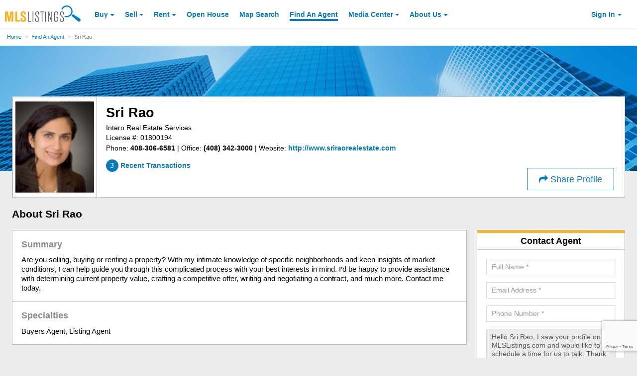

--- FILE ---
content_type: text/html; charset=utf-8
request_url: https://www.google.com/recaptcha/api2/anchor?ar=1&k=6LejoHQUAAAAAKOD8I5YW4_W0ROs4W9tOENTmfmR&co=aHR0cHM6Ly93d3cubWxzbGlzdGluZ3MuY29tOjQ0Mw..&hl=en&v=PoyoqOPhxBO7pBk68S4YbpHZ&size=invisible&anchor-ms=20000&execute-ms=30000&cb=t467mjlf1tev
body_size: 48700
content:
<!DOCTYPE HTML><html dir="ltr" lang="en"><head><meta http-equiv="Content-Type" content="text/html; charset=UTF-8">
<meta http-equiv="X-UA-Compatible" content="IE=edge">
<title>reCAPTCHA</title>
<style type="text/css">
/* cyrillic-ext */
@font-face {
  font-family: 'Roboto';
  font-style: normal;
  font-weight: 400;
  font-stretch: 100%;
  src: url(//fonts.gstatic.com/s/roboto/v48/KFO7CnqEu92Fr1ME7kSn66aGLdTylUAMa3GUBHMdazTgWw.woff2) format('woff2');
  unicode-range: U+0460-052F, U+1C80-1C8A, U+20B4, U+2DE0-2DFF, U+A640-A69F, U+FE2E-FE2F;
}
/* cyrillic */
@font-face {
  font-family: 'Roboto';
  font-style: normal;
  font-weight: 400;
  font-stretch: 100%;
  src: url(//fonts.gstatic.com/s/roboto/v48/KFO7CnqEu92Fr1ME7kSn66aGLdTylUAMa3iUBHMdazTgWw.woff2) format('woff2');
  unicode-range: U+0301, U+0400-045F, U+0490-0491, U+04B0-04B1, U+2116;
}
/* greek-ext */
@font-face {
  font-family: 'Roboto';
  font-style: normal;
  font-weight: 400;
  font-stretch: 100%;
  src: url(//fonts.gstatic.com/s/roboto/v48/KFO7CnqEu92Fr1ME7kSn66aGLdTylUAMa3CUBHMdazTgWw.woff2) format('woff2');
  unicode-range: U+1F00-1FFF;
}
/* greek */
@font-face {
  font-family: 'Roboto';
  font-style: normal;
  font-weight: 400;
  font-stretch: 100%;
  src: url(//fonts.gstatic.com/s/roboto/v48/KFO7CnqEu92Fr1ME7kSn66aGLdTylUAMa3-UBHMdazTgWw.woff2) format('woff2');
  unicode-range: U+0370-0377, U+037A-037F, U+0384-038A, U+038C, U+038E-03A1, U+03A3-03FF;
}
/* math */
@font-face {
  font-family: 'Roboto';
  font-style: normal;
  font-weight: 400;
  font-stretch: 100%;
  src: url(//fonts.gstatic.com/s/roboto/v48/KFO7CnqEu92Fr1ME7kSn66aGLdTylUAMawCUBHMdazTgWw.woff2) format('woff2');
  unicode-range: U+0302-0303, U+0305, U+0307-0308, U+0310, U+0312, U+0315, U+031A, U+0326-0327, U+032C, U+032F-0330, U+0332-0333, U+0338, U+033A, U+0346, U+034D, U+0391-03A1, U+03A3-03A9, U+03B1-03C9, U+03D1, U+03D5-03D6, U+03F0-03F1, U+03F4-03F5, U+2016-2017, U+2034-2038, U+203C, U+2040, U+2043, U+2047, U+2050, U+2057, U+205F, U+2070-2071, U+2074-208E, U+2090-209C, U+20D0-20DC, U+20E1, U+20E5-20EF, U+2100-2112, U+2114-2115, U+2117-2121, U+2123-214F, U+2190, U+2192, U+2194-21AE, U+21B0-21E5, U+21F1-21F2, U+21F4-2211, U+2213-2214, U+2216-22FF, U+2308-230B, U+2310, U+2319, U+231C-2321, U+2336-237A, U+237C, U+2395, U+239B-23B7, U+23D0, U+23DC-23E1, U+2474-2475, U+25AF, U+25B3, U+25B7, U+25BD, U+25C1, U+25CA, U+25CC, U+25FB, U+266D-266F, U+27C0-27FF, U+2900-2AFF, U+2B0E-2B11, U+2B30-2B4C, U+2BFE, U+3030, U+FF5B, U+FF5D, U+1D400-1D7FF, U+1EE00-1EEFF;
}
/* symbols */
@font-face {
  font-family: 'Roboto';
  font-style: normal;
  font-weight: 400;
  font-stretch: 100%;
  src: url(//fonts.gstatic.com/s/roboto/v48/KFO7CnqEu92Fr1ME7kSn66aGLdTylUAMaxKUBHMdazTgWw.woff2) format('woff2');
  unicode-range: U+0001-000C, U+000E-001F, U+007F-009F, U+20DD-20E0, U+20E2-20E4, U+2150-218F, U+2190, U+2192, U+2194-2199, U+21AF, U+21E6-21F0, U+21F3, U+2218-2219, U+2299, U+22C4-22C6, U+2300-243F, U+2440-244A, U+2460-24FF, U+25A0-27BF, U+2800-28FF, U+2921-2922, U+2981, U+29BF, U+29EB, U+2B00-2BFF, U+4DC0-4DFF, U+FFF9-FFFB, U+10140-1018E, U+10190-1019C, U+101A0, U+101D0-101FD, U+102E0-102FB, U+10E60-10E7E, U+1D2C0-1D2D3, U+1D2E0-1D37F, U+1F000-1F0FF, U+1F100-1F1AD, U+1F1E6-1F1FF, U+1F30D-1F30F, U+1F315, U+1F31C, U+1F31E, U+1F320-1F32C, U+1F336, U+1F378, U+1F37D, U+1F382, U+1F393-1F39F, U+1F3A7-1F3A8, U+1F3AC-1F3AF, U+1F3C2, U+1F3C4-1F3C6, U+1F3CA-1F3CE, U+1F3D4-1F3E0, U+1F3ED, U+1F3F1-1F3F3, U+1F3F5-1F3F7, U+1F408, U+1F415, U+1F41F, U+1F426, U+1F43F, U+1F441-1F442, U+1F444, U+1F446-1F449, U+1F44C-1F44E, U+1F453, U+1F46A, U+1F47D, U+1F4A3, U+1F4B0, U+1F4B3, U+1F4B9, U+1F4BB, U+1F4BF, U+1F4C8-1F4CB, U+1F4D6, U+1F4DA, U+1F4DF, U+1F4E3-1F4E6, U+1F4EA-1F4ED, U+1F4F7, U+1F4F9-1F4FB, U+1F4FD-1F4FE, U+1F503, U+1F507-1F50B, U+1F50D, U+1F512-1F513, U+1F53E-1F54A, U+1F54F-1F5FA, U+1F610, U+1F650-1F67F, U+1F687, U+1F68D, U+1F691, U+1F694, U+1F698, U+1F6AD, U+1F6B2, U+1F6B9-1F6BA, U+1F6BC, U+1F6C6-1F6CF, U+1F6D3-1F6D7, U+1F6E0-1F6EA, U+1F6F0-1F6F3, U+1F6F7-1F6FC, U+1F700-1F7FF, U+1F800-1F80B, U+1F810-1F847, U+1F850-1F859, U+1F860-1F887, U+1F890-1F8AD, U+1F8B0-1F8BB, U+1F8C0-1F8C1, U+1F900-1F90B, U+1F93B, U+1F946, U+1F984, U+1F996, U+1F9E9, U+1FA00-1FA6F, U+1FA70-1FA7C, U+1FA80-1FA89, U+1FA8F-1FAC6, U+1FACE-1FADC, U+1FADF-1FAE9, U+1FAF0-1FAF8, U+1FB00-1FBFF;
}
/* vietnamese */
@font-face {
  font-family: 'Roboto';
  font-style: normal;
  font-weight: 400;
  font-stretch: 100%;
  src: url(//fonts.gstatic.com/s/roboto/v48/KFO7CnqEu92Fr1ME7kSn66aGLdTylUAMa3OUBHMdazTgWw.woff2) format('woff2');
  unicode-range: U+0102-0103, U+0110-0111, U+0128-0129, U+0168-0169, U+01A0-01A1, U+01AF-01B0, U+0300-0301, U+0303-0304, U+0308-0309, U+0323, U+0329, U+1EA0-1EF9, U+20AB;
}
/* latin-ext */
@font-face {
  font-family: 'Roboto';
  font-style: normal;
  font-weight: 400;
  font-stretch: 100%;
  src: url(//fonts.gstatic.com/s/roboto/v48/KFO7CnqEu92Fr1ME7kSn66aGLdTylUAMa3KUBHMdazTgWw.woff2) format('woff2');
  unicode-range: U+0100-02BA, U+02BD-02C5, U+02C7-02CC, U+02CE-02D7, U+02DD-02FF, U+0304, U+0308, U+0329, U+1D00-1DBF, U+1E00-1E9F, U+1EF2-1EFF, U+2020, U+20A0-20AB, U+20AD-20C0, U+2113, U+2C60-2C7F, U+A720-A7FF;
}
/* latin */
@font-face {
  font-family: 'Roboto';
  font-style: normal;
  font-weight: 400;
  font-stretch: 100%;
  src: url(//fonts.gstatic.com/s/roboto/v48/KFO7CnqEu92Fr1ME7kSn66aGLdTylUAMa3yUBHMdazQ.woff2) format('woff2');
  unicode-range: U+0000-00FF, U+0131, U+0152-0153, U+02BB-02BC, U+02C6, U+02DA, U+02DC, U+0304, U+0308, U+0329, U+2000-206F, U+20AC, U+2122, U+2191, U+2193, U+2212, U+2215, U+FEFF, U+FFFD;
}
/* cyrillic-ext */
@font-face {
  font-family: 'Roboto';
  font-style: normal;
  font-weight: 500;
  font-stretch: 100%;
  src: url(//fonts.gstatic.com/s/roboto/v48/KFO7CnqEu92Fr1ME7kSn66aGLdTylUAMa3GUBHMdazTgWw.woff2) format('woff2');
  unicode-range: U+0460-052F, U+1C80-1C8A, U+20B4, U+2DE0-2DFF, U+A640-A69F, U+FE2E-FE2F;
}
/* cyrillic */
@font-face {
  font-family: 'Roboto';
  font-style: normal;
  font-weight: 500;
  font-stretch: 100%;
  src: url(//fonts.gstatic.com/s/roboto/v48/KFO7CnqEu92Fr1ME7kSn66aGLdTylUAMa3iUBHMdazTgWw.woff2) format('woff2');
  unicode-range: U+0301, U+0400-045F, U+0490-0491, U+04B0-04B1, U+2116;
}
/* greek-ext */
@font-face {
  font-family: 'Roboto';
  font-style: normal;
  font-weight: 500;
  font-stretch: 100%;
  src: url(//fonts.gstatic.com/s/roboto/v48/KFO7CnqEu92Fr1ME7kSn66aGLdTylUAMa3CUBHMdazTgWw.woff2) format('woff2');
  unicode-range: U+1F00-1FFF;
}
/* greek */
@font-face {
  font-family: 'Roboto';
  font-style: normal;
  font-weight: 500;
  font-stretch: 100%;
  src: url(//fonts.gstatic.com/s/roboto/v48/KFO7CnqEu92Fr1ME7kSn66aGLdTylUAMa3-UBHMdazTgWw.woff2) format('woff2');
  unicode-range: U+0370-0377, U+037A-037F, U+0384-038A, U+038C, U+038E-03A1, U+03A3-03FF;
}
/* math */
@font-face {
  font-family: 'Roboto';
  font-style: normal;
  font-weight: 500;
  font-stretch: 100%;
  src: url(//fonts.gstatic.com/s/roboto/v48/KFO7CnqEu92Fr1ME7kSn66aGLdTylUAMawCUBHMdazTgWw.woff2) format('woff2');
  unicode-range: U+0302-0303, U+0305, U+0307-0308, U+0310, U+0312, U+0315, U+031A, U+0326-0327, U+032C, U+032F-0330, U+0332-0333, U+0338, U+033A, U+0346, U+034D, U+0391-03A1, U+03A3-03A9, U+03B1-03C9, U+03D1, U+03D5-03D6, U+03F0-03F1, U+03F4-03F5, U+2016-2017, U+2034-2038, U+203C, U+2040, U+2043, U+2047, U+2050, U+2057, U+205F, U+2070-2071, U+2074-208E, U+2090-209C, U+20D0-20DC, U+20E1, U+20E5-20EF, U+2100-2112, U+2114-2115, U+2117-2121, U+2123-214F, U+2190, U+2192, U+2194-21AE, U+21B0-21E5, U+21F1-21F2, U+21F4-2211, U+2213-2214, U+2216-22FF, U+2308-230B, U+2310, U+2319, U+231C-2321, U+2336-237A, U+237C, U+2395, U+239B-23B7, U+23D0, U+23DC-23E1, U+2474-2475, U+25AF, U+25B3, U+25B7, U+25BD, U+25C1, U+25CA, U+25CC, U+25FB, U+266D-266F, U+27C0-27FF, U+2900-2AFF, U+2B0E-2B11, U+2B30-2B4C, U+2BFE, U+3030, U+FF5B, U+FF5D, U+1D400-1D7FF, U+1EE00-1EEFF;
}
/* symbols */
@font-face {
  font-family: 'Roboto';
  font-style: normal;
  font-weight: 500;
  font-stretch: 100%;
  src: url(//fonts.gstatic.com/s/roboto/v48/KFO7CnqEu92Fr1ME7kSn66aGLdTylUAMaxKUBHMdazTgWw.woff2) format('woff2');
  unicode-range: U+0001-000C, U+000E-001F, U+007F-009F, U+20DD-20E0, U+20E2-20E4, U+2150-218F, U+2190, U+2192, U+2194-2199, U+21AF, U+21E6-21F0, U+21F3, U+2218-2219, U+2299, U+22C4-22C6, U+2300-243F, U+2440-244A, U+2460-24FF, U+25A0-27BF, U+2800-28FF, U+2921-2922, U+2981, U+29BF, U+29EB, U+2B00-2BFF, U+4DC0-4DFF, U+FFF9-FFFB, U+10140-1018E, U+10190-1019C, U+101A0, U+101D0-101FD, U+102E0-102FB, U+10E60-10E7E, U+1D2C0-1D2D3, U+1D2E0-1D37F, U+1F000-1F0FF, U+1F100-1F1AD, U+1F1E6-1F1FF, U+1F30D-1F30F, U+1F315, U+1F31C, U+1F31E, U+1F320-1F32C, U+1F336, U+1F378, U+1F37D, U+1F382, U+1F393-1F39F, U+1F3A7-1F3A8, U+1F3AC-1F3AF, U+1F3C2, U+1F3C4-1F3C6, U+1F3CA-1F3CE, U+1F3D4-1F3E0, U+1F3ED, U+1F3F1-1F3F3, U+1F3F5-1F3F7, U+1F408, U+1F415, U+1F41F, U+1F426, U+1F43F, U+1F441-1F442, U+1F444, U+1F446-1F449, U+1F44C-1F44E, U+1F453, U+1F46A, U+1F47D, U+1F4A3, U+1F4B0, U+1F4B3, U+1F4B9, U+1F4BB, U+1F4BF, U+1F4C8-1F4CB, U+1F4D6, U+1F4DA, U+1F4DF, U+1F4E3-1F4E6, U+1F4EA-1F4ED, U+1F4F7, U+1F4F9-1F4FB, U+1F4FD-1F4FE, U+1F503, U+1F507-1F50B, U+1F50D, U+1F512-1F513, U+1F53E-1F54A, U+1F54F-1F5FA, U+1F610, U+1F650-1F67F, U+1F687, U+1F68D, U+1F691, U+1F694, U+1F698, U+1F6AD, U+1F6B2, U+1F6B9-1F6BA, U+1F6BC, U+1F6C6-1F6CF, U+1F6D3-1F6D7, U+1F6E0-1F6EA, U+1F6F0-1F6F3, U+1F6F7-1F6FC, U+1F700-1F7FF, U+1F800-1F80B, U+1F810-1F847, U+1F850-1F859, U+1F860-1F887, U+1F890-1F8AD, U+1F8B0-1F8BB, U+1F8C0-1F8C1, U+1F900-1F90B, U+1F93B, U+1F946, U+1F984, U+1F996, U+1F9E9, U+1FA00-1FA6F, U+1FA70-1FA7C, U+1FA80-1FA89, U+1FA8F-1FAC6, U+1FACE-1FADC, U+1FADF-1FAE9, U+1FAF0-1FAF8, U+1FB00-1FBFF;
}
/* vietnamese */
@font-face {
  font-family: 'Roboto';
  font-style: normal;
  font-weight: 500;
  font-stretch: 100%;
  src: url(//fonts.gstatic.com/s/roboto/v48/KFO7CnqEu92Fr1ME7kSn66aGLdTylUAMa3OUBHMdazTgWw.woff2) format('woff2');
  unicode-range: U+0102-0103, U+0110-0111, U+0128-0129, U+0168-0169, U+01A0-01A1, U+01AF-01B0, U+0300-0301, U+0303-0304, U+0308-0309, U+0323, U+0329, U+1EA0-1EF9, U+20AB;
}
/* latin-ext */
@font-face {
  font-family: 'Roboto';
  font-style: normal;
  font-weight: 500;
  font-stretch: 100%;
  src: url(//fonts.gstatic.com/s/roboto/v48/KFO7CnqEu92Fr1ME7kSn66aGLdTylUAMa3KUBHMdazTgWw.woff2) format('woff2');
  unicode-range: U+0100-02BA, U+02BD-02C5, U+02C7-02CC, U+02CE-02D7, U+02DD-02FF, U+0304, U+0308, U+0329, U+1D00-1DBF, U+1E00-1E9F, U+1EF2-1EFF, U+2020, U+20A0-20AB, U+20AD-20C0, U+2113, U+2C60-2C7F, U+A720-A7FF;
}
/* latin */
@font-face {
  font-family: 'Roboto';
  font-style: normal;
  font-weight: 500;
  font-stretch: 100%;
  src: url(//fonts.gstatic.com/s/roboto/v48/KFO7CnqEu92Fr1ME7kSn66aGLdTylUAMa3yUBHMdazQ.woff2) format('woff2');
  unicode-range: U+0000-00FF, U+0131, U+0152-0153, U+02BB-02BC, U+02C6, U+02DA, U+02DC, U+0304, U+0308, U+0329, U+2000-206F, U+20AC, U+2122, U+2191, U+2193, U+2212, U+2215, U+FEFF, U+FFFD;
}
/* cyrillic-ext */
@font-face {
  font-family: 'Roboto';
  font-style: normal;
  font-weight: 900;
  font-stretch: 100%;
  src: url(//fonts.gstatic.com/s/roboto/v48/KFO7CnqEu92Fr1ME7kSn66aGLdTylUAMa3GUBHMdazTgWw.woff2) format('woff2');
  unicode-range: U+0460-052F, U+1C80-1C8A, U+20B4, U+2DE0-2DFF, U+A640-A69F, U+FE2E-FE2F;
}
/* cyrillic */
@font-face {
  font-family: 'Roboto';
  font-style: normal;
  font-weight: 900;
  font-stretch: 100%;
  src: url(//fonts.gstatic.com/s/roboto/v48/KFO7CnqEu92Fr1ME7kSn66aGLdTylUAMa3iUBHMdazTgWw.woff2) format('woff2');
  unicode-range: U+0301, U+0400-045F, U+0490-0491, U+04B0-04B1, U+2116;
}
/* greek-ext */
@font-face {
  font-family: 'Roboto';
  font-style: normal;
  font-weight: 900;
  font-stretch: 100%;
  src: url(//fonts.gstatic.com/s/roboto/v48/KFO7CnqEu92Fr1ME7kSn66aGLdTylUAMa3CUBHMdazTgWw.woff2) format('woff2');
  unicode-range: U+1F00-1FFF;
}
/* greek */
@font-face {
  font-family: 'Roboto';
  font-style: normal;
  font-weight: 900;
  font-stretch: 100%;
  src: url(//fonts.gstatic.com/s/roboto/v48/KFO7CnqEu92Fr1ME7kSn66aGLdTylUAMa3-UBHMdazTgWw.woff2) format('woff2');
  unicode-range: U+0370-0377, U+037A-037F, U+0384-038A, U+038C, U+038E-03A1, U+03A3-03FF;
}
/* math */
@font-face {
  font-family: 'Roboto';
  font-style: normal;
  font-weight: 900;
  font-stretch: 100%;
  src: url(//fonts.gstatic.com/s/roboto/v48/KFO7CnqEu92Fr1ME7kSn66aGLdTylUAMawCUBHMdazTgWw.woff2) format('woff2');
  unicode-range: U+0302-0303, U+0305, U+0307-0308, U+0310, U+0312, U+0315, U+031A, U+0326-0327, U+032C, U+032F-0330, U+0332-0333, U+0338, U+033A, U+0346, U+034D, U+0391-03A1, U+03A3-03A9, U+03B1-03C9, U+03D1, U+03D5-03D6, U+03F0-03F1, U+03F4-03F5, U+2016-2017, U+2034-2038, U+203C, U+2040, U+2043, U+2047, U+2050, U+2057, U+205F, U+2070-2071, U+2074-208E, U+2090-209C, U+20D0-20DC, U+20E1, U+20E5-20EF, U+2100-2112, U+2114-2115, U+2117-2121, U+2123-214F, U+2190, U+2192, U+2194-21AE, U+21B0-21E5, U+21F1-21F2, U+21F4-2211, U+2213-2214, U+2216-22FF, U+2308-230B, U+2310, U+2319, U+231C-2321, U+2336-237A, U+237C, U+2395, U+239B-23B7, U+23D0, U+23DC-23E1, U+2474-2475, U+25AF, U+25B3, U+25B7, U+25BD, U+25C1, U+25CA, U+25CC, U+25FB, U+266D-266F, U+27C0-27FF, U+2900-2AFF, U+2B0E-2B11, U+2B30-2B4C, U+2BFE, U+3030, U+FF5B, U+FF5D, U+1D400-1D7FF, U+1EE00-1EEFF;
}
/* symbols */
@font-face {
  font-family: 'Roboto';
  font-style: normal;
  font-weight: 900;
  font-stretch: 100%;
  src: url(//fonts.gstatic.com/s/roboto/v48/KFO7CnqEu92Fr1ME7kSn66aGLdTylUAMaxKUBHMdazTgWw.woff2) format('woff2');
  unicode-range: U+0001-000C, U+000E-001F, U+007F-009F, U+20DD-20E0, U+20E2-20E4, U+2150-218F, U+2190, U+2192, U+2194-2199, U+21AF, U+21E6-21F0, U+21F3, U+2218-2219, U+2299, U+22C4-22C6, U+2300-243F, U+2440-244A, U+2460-24FF, U+25A0-27BF, U+2800-28FF, U+2921-2922, U+2981, U+29BF, U+29EB, U+2B00-2BFF, U+4DC0-4DFF, U+FFF9-FFFB, U+10140-1018E, U+10190-1019C, U+101A0, U+101D0-101FD, U+102E0-102FB, U+10E60-10E7E, U+1D2C0-1D2D3, U+1D2E0-1D37F, U+1F000-1F0FF, U+1F100-1F1AD, U+1F1E6-1F1FF, U+1F30D-1F30F, U+1F315, U+1F31C, U+1F31E, U+1F320-1F32C, U+1F336, U+1F378, U+1F37D, U+1F382, U+1F393-1F39F, U+1F3A7-1F3A8, U+1F3AC-1F3AF, U+1F3C2, U+1F3C4-1F3C6, U+1F3CA-1F3CE, U+1F3D4-1F3E0, U+1F3ED, U+1F3F1-1F3F3, U+1F3F5-1F3F7, U+1F408, U+1F415, U+1F41F, U+1F426, U+1F43F, U+1F441-1F442, U+1F444, U+1F446-1F449, U+1F44C-1F44E, U+1F453, U+1F46A, U+1F47D, U+1F4A3, U+1F4B0, U+1F4B3, U+1F4B9, U+1F4BB, U+1F4BF, U+1F4C8-1F4CB, U+1F4D6, U+1F4DA, U+1F4DF, U+1F4E3-1F4E6, U+1F4EA-1F4ED, U+1F4F7, U+1F4F9-1F4FB, U+1F4FD-1F4FE, U+1F503, U+1F507-1F50B, U+1F50D, U+1F512-1F513, U+1F53E-1F54A, U+1F54F-1F5FA, U+1F610, U+1F650-1F67F, U+1F687, U+1F68D, U+1F691, U+1F694, U+1F698, U+1F6AD, U+1F6B2, U+1F6B9-1F6BA, U+1F6BC, U+1F6C6-1F6CF, U+1F6D3-1F6D7, U+1F6E0-1F6EA, U+1F6F0-1F6F3, U+1F6F7-1F6FC, U+1F700-1F7FF, U+1F800-1F80B, U+1F810-1F847, U+1F850-1F859, U+1F860-1F887, U+1F890-1F8AD, U+1F8B0-1F8BB, U+1F8C0-1F8C1, U+1F900-1F90B, U+1F93B, U+1F946, U+1F984, U+1F996, U+1F9E9, U+1FA00-1FA6F, U+1FA70-1FA7C, U+1FA80-1FA89, U+1FA8F-1FAC6, U+1FACE-1FADC, U+1FADF-1FAE9, U+1FAF0-1FAF8, U+1FB00-1FBFF;
}
/* vietnamese */
@font-face {
  font-family: 'Roboto';
  font-style: normal;
  font-weight: 900;
  font-stretch: 100%;
  src: url(//fonts.gstatic.com/s/roboto/v48/KFO7CnqEu92Fr1ME7kSn66aGLdTylUAMa3OUBHMdazTgWw.woff2) format('woff2');
  unicode-range: U+0102-0103, U+0110-0111, U+0128-0129, U+0168-0169, U+01A0-01A1, U+01AF-01B0, U+0300-0301, U+0303-0304, U+0308-0309, U+0323, U+0329, U+1EA0-1EF9, U+20AB;
}
/* latin-ext */
@font-face {
  font-family: 'Roboto';
  font-style: normal;
  font-weight: 900;
  font-stretch: 100%;
  src: url(//fonts.gstatic.com/s/roboto/v48/KFO7CnqEu92Fr1ME7kSn66aGLdTylUAMa3KUBHMdazTgWw.woff2) format('woff2');
  unicode-range: U+0100-02BA, U+02BD-02C5, U+02C7-02CC, U+02CE-02D7, U+02DD-02FF, U+0304, U+0308, U+0329, U+1D00-1DBF, U+1E00-1E9F, U+1EF2-1EFF, U+2020, U+20A0-20AB, U+20AD-20C0, U+2113, U+2C60-2C7F, U+A720-A7FF;
}
/* latin */
@font-face {
  font-family: 'Roboto';
  font-style: normal;
  font-weight: 900;
  font-stretch: 100%;
  src: url(//fonts.gstatic.com/s/roboto/v48/KFO7CnqEu92Fr1ME7kSn66aGLdTylUAMa3yUBHMdazQ.woff2) format('woff2');
  unicode-range: U+0000-00FF, U+0131, U+0152-0153, U+02BB-02BC, U+02C6, U+02DA, U+02DC, U+0304, U+0308, U+0329, U+2000-206F, U+20AC, U+2122, U+2191, U+2193, U+2212, U+2215, U+FEFF, U+FFFD;
}

</style>
<link rel="stylesheet" type="text/css" href="https://www.gstatic.com/recaptcha/releases/PoyoqOPhxBO7pBk68S4YbpHZ/styles__ltr.css">
<script nonce="qvHxN11HOfH64rvgdquTbw" type="text/javascript">window['__recaptcha_api'] = 'https://www.google.com/recaptcha/api2/';</script>
<script type="text/javascript" src="https://www.gstatic.com/recaptcha/releases/PoyoqOPhxBO7pBk68S4YbpHZ/recaptcha__en.js" nonce="qvHxN11HOfH64rvgdquTbw">
      
    </script></head>
<body><div id="rc-anchor-alert" class="rc-anchor-alert"></div>
<input type="hidden" id="recaptcha-token" value="[base64]">
<script type="text/javascript" nonce="qvHxN11HOfH64rvgdquTbw">
      recaptcha.anchor.Main.init("[\x22ainput\x22,[\x22bgdata\x22,\x22\x22,\[base64]/[base64]/[base64]/[base64]/[base64]/UltsKytdPUU6KEU8MjA0OD9SW2wrK109RT4+NnwxOTI6KChFJjY0NTEyKT09NTUyOTYmJk0rMTxjLmxlbmd0aCYmKGMuY2hhckNvZGVBdChNKzEpJjY0NTEyKT09NTYzMjA/[base64]/[base64]/[base64]/[base64]/[base64]/[base64]/[base64]\x22,\[base64]\\u003d\x22,\[base64]/CkWgTDMOqWlrDslLChMKgwo3ClsKjTXYzwoPDm8K8wowfw4otw7nDoTzCpsKsw4VNw5Vtw6NQwoZ+D8KPCUTDgMOWwrLDtsO7KsKdw7DDq1USfMOEY2/Dr1lMR8KJG8O3w6ZUZHJLwocXwq7Cj8OqeX/DrMKSFcOWHMOIw6fCgzJ/fcKPwqpiGknCtDfCkRrDrcKVwr1uGm7CssKwwqzDviJfYsOSw4rDgMKFSF7DocORwr4GMHF1w4AGw7HDicOuI8OWw5zCosKpw4MWw5RVwqUAw4fDl8K3RcOpbETCm8KQblQtDUrCoChZfTnCpMK2SMOpwqwww6trw5xXw43CtcKdwpp0w6/CqMKAw6h4w6HDv8O0wpstH8O1NcOtWcOZCnZVIQTChsOSB8Kkw4fDgMKLw7XCoFE0wpPCu207KFHClHfDhF7Ct8OzRB7Ct8K/CQE7w5PCjsKiwqhFTMKEw7MUw5oMwp02CShnR8KywrhrwoLCmlPDhcKuHQDCqRnDjcKTwqVLfUZNGxrCs8O7P8KnbcKIVcOcw5QSwpHDssOgFsOAwoBIMsO9BH7DsylZwqzCucO1w5kDw6vCocK4wrc6QcKeacK2E8Kke8OlPTDDkDNXw6BIwoHDoD5xwr/[base64]/DqMO+SMOuwoQ9F8KnPWDCucOAw4PChWzCuyhVw5HCs8OOw78bS01mOMKAPRnCmiXChFU8wqnDk8Onw5vDhxjDtxRlOBVsRsKRwrsBDsOfw61lwqZNOcKjwoHDlsO/w6kfw5HCkSJ1FhvCmMOmw5xRacKLw6TDlMK1w5jChhoNwpx4Shg1XHo8w5BqwplVw4RGNsKnEcO4w6zDg1ZZKcO3w6/Di8O3MF9Jw43ChGrDskXDlCDDoMK6UzNuBMO4S8Orw6xvw5HChV3CosOdw57DicO5w4IIUERma8OlcBnCncOdPygfw7Mxwr7DqMOVwrvCj8Oowp/[base64]/DisOpYcK3R8KkwozCjRzDqT/DqRnCu1zDgMORaB8Qw6dHw4PDjMOlLVvDtX/Cm3Ulw7jCqMKmLcKvwqssw4sswqfCs8Oqe8OWFlzCkMKSw7rDiAHCmDLDqsKnw65YOcO0fWUpG8KfHcK4IsKNK0YMFMKdwp8qMGTCqcKYfMOMw58pwpo+Tnddw69Lwo7DpcKILMKhwo8Qw4jDusKRwrnDpXAScMKWwoXDlH3DvsOvw7c/wp59wr/Cs8OOw47CuGs4w5Q/[base64]/Cr1zDg8OcD8OfMi/CmBvCvwzCiMO+DlLDrRNxwqhdAmJ2HcOdw4NCKcK9w5nClGPClFXDkcKww7rCqG5vwojDqQpIasOZw63CtG7CoSNvwpPCiHkcw7zChMKgS8KRMMKJwoXCngMndi7Dv1lQwqMtXV7CmQw6wq3Ck8KEQE8vwpxrw616woEEw6ttHcOuasKQwrVDwqAJR0XDnnx/DsOcwrLCvBJfwoB2woPCj8O+D8KLFcOzImAOwoM2wqDDn8OuOsK7EnBNCsOlMB3DiWfDmW/DjMKuRsOnw68EFsOtw7vCrm4PwrPChcOaZsKMwoHCkzPDpmZfwpgfw5QXwq1Fwpw6w4dcY8KYasKvw5nDj8OpBMKrEQLDqiIdZ8OHwqzDmMO+w7hBa8OOM8OTwoDDnsOvSXhzwrzCm3/DjsO/CcOMwrPCiz/CnRNJS8ONHQZRFcO5w5Niw5IhwqHCt8ODGy5Uw4jCiAXDt8KVSBVEw5nCizrCoMO9wrLDmU3CryARNF/Dins6JMKhwoHCpjfDkcOINQrClAdjC0R6VsKIfU/[base64]/[base64]/DkcOceW/CgwMuXEzDoAYuwrgkMMOrLiHDsTnDmsKhUyAVEVzDkCQAw4lbWFg1w5N5wpIiPUzDjMKmwpHCly1/[base64]/DtcOVIsKlN0nCqcOEYm0vNRhAWDfCgCcXbAhoVMKCw4zDg8OcZsOLR8OJPsKQYDEIYkF4w4rCgsO3IUFqwozDs3DCiMObw7XDvG7Cv24bw78DwpICNsOrwrbDiW1twqjDpH/CgMKuNsOow7gDL8K3SgRIJsKDwr1OwpvDhCHDmMOow7nDh8Kjw7c/w6XCsQzDtsOkNsKuw7nDk8OYwofDsmrCokE5XkzCsgsJw6gPw5/Cuj3Dj8Kfw6nDozokFMKBw47DuMKPA8O8wq8Sw5bDsMKRw7vDi8OUwrHDhsOBLzk+aCBRw59FcMO8D8KQVVRWdRdpw7TDlsO+wrlVwrDDly0nwpsCwoXClHfChilEwrfDmxPChMK4SzRucB/Co8KRU8OmwrYZWMKqwrLClTfClsKlI8ODASPDogoGwq3ClgrCvxtzT8K+wq3DiynCgMOuBcOZdHgUUsK1wrs5HHHDmw7CtSlnfsO7TsOswqnDo3/DvMKaemTDmB7CgUAwdsKAwoLDgDvCvxTDjnrDk07DmGzCskd1Px/DnMKUH8OUw57CkMOOazE9wq/DlMOAwrIcVRFPH8KuwphoD8ODw65ww5LCnMK9A147wqHCngU+w7nDoXNkwqEqw4pxQ3DCscOPw57CpsOPZXLConnCpcKAGcO5wqd6H0HDsFbDv2YNN8Onw4deT8OPFyTCmxjDkklKwrBmKRbDrMKNwrAvwqbDtkLDkGErNwYhL8ONVTYmwrl/[base64]/w4PCssOtw4Y6LFDDr8O+woHCpHjDiMOZw4XChMOPw4YhUsOMU8K1bcO9R8Kbwqw2M8OJUgB4w7jDow8/w6kUw77DszLDlcOLe8O+GT3Cu8KZw5vCllR+wrNkBxYEw6QgcMKGHsOrw5pTAQ5IwoJEIi3Co1JRfMOZVE4GfsKmwpDCowdLPsKlf8Kvd8OOMBTDglPDocO6wozDmcK6wrPDjcOGSMKYwoImQcKjw5YJwqHCjwM/wpR0w5rDpwfDgAc1NcOkDsOMUS9Lwq8LaMOCPMO+aiJTN3LDry3DgEnDjRHDmsK/[base64]/Dk8OhwoMNw6PDscKRMlcjwoN8asOle8KAYCHCtCIJw4oEw7DDisK/PsOjXBkIw6/CpExGw4TDjMOrwr/Ci2ENQwPCncKtw4trBXhXHcKIFw9Ow6dywoI/[base64]/DvGpdw63CgwLCqMOUwqPDkhbDtsK5w4RDw7dowr1aw6k2FBjCshjDmHMWw7fCvg19LsOpwr0bwrBpD8KFw7rCsMODIMKxwq7CohLCiyLCrAPDsMKGABgOwqdBR18mwpjDhnYTOgjCn8OBP8KqO0PDksKeVsO/cMKhUEfDkmrCvsOhRQsyRsOyUsKDw7PDm3nDpXczworDj8OFW8Oew5bCp3vDn8OSw7vDgsK1DMOcwq3DtzZLw4pUcMKPw5HDqiExfH3DniBWw7DCncO4WcOjw4/[base64]/CnmTCsnrDhBbCiiPDocKZZzNPw6nCuwBGw5XCi8ODSBvDoMOKesKTwpFrY8KIw4AWMBLDnS3DoCPCkRkEw6hXwqR4G8KDwroZwrJ+cT5Qw6/DtRLCmVxsw4dJWGrDhsKVQQMLwp18UMOYYsOBwoXCs8Kxd15+wrVOwqQ8FcOowpErKsOlwph0QMKww44bRcOCw58+HcK1VMOpGMKASMOLe8K2YjfCssKIwrxDwqfDimDDlk3ChMO/woRIXAopA0rDgMOTw5/Dh1/DlMK5YcODByM0GcKfwqMGM8O1wr0NW8KxwrltSsOFCsKvwpUTM8KqWsOxwqXCiS1Xw5YWC0XDtk3ClcKgwozDjWYNPxHDucOHwqIwwpbCjMOxw4/CuH/ClBZrHB0tBMOkwqBOO8OjwobCr8ObfMKtTcO7w7F8wrjCkgXDr8KsLygkBQ3DkcK2CsOFwprDkMKPbwTChzDDl39Hw5TCpsOyw4YJwp/Cn1TCqn3DgilmTFw+HMKSTMOxUcOvw50ww7IcbCjDunMQw4M1EFfDhsOcwphaQsKhwpEFTVxVwrp/w4AuHsKoRUvDtk04L8KVJjU/[base64]/[base64]/CusKxw53DjiVOw5N0VMOdwpAlwp9bw6LCr8OaGHfDkmTCmRMOwpISH8OTwrfDm8Kwe8OGw5jCkMKYw5VUEC7CkMKKwrnCr8KXT0HDuntdwpPDpTEAw4rCiX3Cnn5CWHhHR8O2GHxiHmbDvHzCr8OUwoXCp8O/[base64]/[base64]/CsgVEN8OXOCnDqmMbXmDDlMKNNlrChMOlw4R2w7LCk8KkJcK4czjDv8OIPlAiO3UzdMOmEncBw7lEJcO7wqPCrHBCB1TCnz/DvAoWXcKGwp1yQhcMdxvDlsKvw5Qgd8KcV8OmOCl0w6sLwqjCtwrCiMKiw7HDocKRw6DDgxM/wrrCsE4xwojDksKoQsKSw6nCvsKcIULDhsKrdcKaM8Kow7l5OcOMaB7DjsKfTxbDt8OhwrPDtsOLMcKqw7zDh0fCvMOnfMK8w78HXzzDl8OsLMO+wqRZwqN8w6FoTMOoSlEpw4lswq8pTcK6wp/[base64]/LMO6w4/[base64]/[base64]/fBDDvw7DuMO/w4MGLMOMw6EsR8OtwqbCpcKYw6LDsMKWwrVTw4wYb8OuwowDwp/CgTYCMcKGw67CiQ5mwrbCi8O9KQxJw4pMw6PCncOowoVMEcKLwrVBwobDt8OJV8KWN8Ktwo0KRBzDuMO+wo5ZfibDiUrDsgVUw5TDsXttw5fDgMOlG8OYUzsHwqjCvMKefhHCvMK4C0bCkEPCtQ7CtSgOXMKMPsKDS8KGw5B9w7tMwpnDr8OOwofChxjCscOhwoA7w5/Dq2XDuXcXaxojAxjCusKDwp9fXcO/wocLwqQiwqo+W8KTw4fCp8OvaRJ1EsO/wo15w7TCsjwGFsOQR0bDhMOGa8OxJMKEwol/w7RcAcO5F8KGTsOSwp7DtsOyw5DChMOMegfCssOgw4YFw4DCnwp/wrtOw6jDqw8YwrvCn0hBwoPDvcK/PyoOOMKjwrVLGw/CsFHDvsKdw6Ifwp/CiwTDnMK7w5NUfwM2w4Q2w4TCrcOqR8KuwpbCt8KPw482woXCscOkwpRJGsK7wpYjw7XCpTsKKysQw7HDuFgrwq3ClcKTDcKSwrAeAcOOYsOnwpMMwpzDo8OhwqnDqUDDtRrCqQjChgrDi8OdUVnDkcOyw5V3OQzDjGzCiD3Clx/DtS89wqHCkMKDLHIIwq8bwojCk8OvwrlkKMKFAcOaw4wIwqwgU8K5w6HCi8OHw69DfMOuED/CkgrDp8Knc2nCi2xlBsOSwoEYw6fCocKIOivCgy0+ZsK+KcKmKDg8w6QmJ8O2JsOGZ8OMwq9+woxvYsKTw6QEJxRWwrhzQsKEw5ZXw4JDwqTCtFpKPsOIwp8qwpAOw63CiMKtwo7ClMOSSMKDUSUbwrBTZ8Oiw7/Cj07DkMOywrvCo8KDVwfDvx/CpsKwYcOEPHACKEZIw7HDhsOSwqAcwo9gw7B8w5B3KUFeAHEGwrLCq0ljJ8O3w77DvMK4fgXDmMKsS3g1wqNBN8OIwp3DjsKiw59zB0U/w5NoP8KVVi/DjsKxwrA0w7bDtMOUHcKeTcOxNMOZIsKswqHCoMOZwqLDqhXCjMOxS8OxwpQoKlvDnS7DksOPw7bClcOaw7nDjyLCscOIwo0RSMKzXcKddngxw6kBw79fWCUWCMOWBRrDuj3CtsOxRwzCim/Do2cKTcOJwq/ChMOCw6tNw6dMw49wWsKyacKZUcKQwowpf8Ktw4IRKSTCiMK9asKmwrDCk8Ofb8K6IiTCjg9hw6xVfTfCrBc7A8Kiwq/DvkPDli1WMcO5HETCvDPCvsOAc8OhwqbDtHgHPcOzE8KJwqMMwpnDlTLDgSM/w6HDlcKuS8K1Q8O2wotswoRwKcODAQR9w6IHPkPDgMOrw7ILLMOVw4HDtXhuFMOswovDksONw5DDrnIyC8K0AcKfw7YMBRA9w6UxwoLDjMKQwp4QejPCozjClcObw4p0wqhvwp7CojtOFsOyeUlIw4vDiUzDsMOPw6tGwrTChcKxJGtOTMO6wq/[base64]/[base64]/[base64]/DnXvDvE0wSXU9fVHDmsKhwrjCv0Q4QMK7B8Ocw4zDj8OVMcOUw7UnBsOlwrk6w4dpwpbCvcKpJsKUwrvDo8OsKcOrw5HDo8O2w7nDuGPCqTVow5FgMMKmw4TCh8OSP8K+w4TCuMO6IxRjw4PDtsOPVMKwZsKiw68VTcOrOMKcw7VGdMK+eDpEw5zCqMOoFy9eJsKBwq/Dlj1+VgLChMO6P8OiQ38qfVXDksK1KTBGRmUIFsKbcGTDgMKzQsK/b8OEwqLCrMOoTRDClFRUw43DhsOdwrbCrcOUGAPDv3jCjMOCwrZOM1jDjsKgwq/Co8ODA8KUw6g+FHjCuiNOCgzDjMOBEATDp1jDixx7wrtyQgTCtk10w77DnyEXwoDCjsOQw6HCjC/[base64]/DncOPw4PCjS90wojDjR/CisO/QsKTw4PCrhlXwphlGMO5wpZCORDDulNpfMKVwqXDrsO4wo/DtA5Qw7sOBzDDjzfCmFLDhMO0Xg0cw5TDssOAwrzDoMKxwr7DksOYAQjDv8KFw4/DrCUNw7/CjSLDicOSJsOEwrfDk8KHUQnDnXvCuMKEV8K+woPCjERwwqHCmMOgwrxkXsKGHl3CvMKfV0Uxw6LCjRsCacOuwpwcQsK6w6Nxw4gZwpU+wrB8LcKEwrTCqcK5wo/DtsKTBnjDqEDDs0HCjBtSw7DCsiglQsKvw5tjPsKdHDs/BBVkMcORwqDDrsKDw7zChMKOVcOqFGdgEMKGZlUUwprDnMOOw63Di8O/[base64]/wqLDpz1nb8K4NlfDgD3DqsOrwq56VzrCrMKZbEYJMQvDv8OiwpF2w6rDpsONw63Cr8OfwoDCuSHCuWE0DVtKw6rCqcOVBTbDjcOIw5tkwr/DosOjwoDCgMOOw77CusO1woXCjsKKGMO+RsKZwrbDnFJUw7HCqCsfXsOxBx4ePcO+w4B0wrZQw5DCuMOnP15cwot3NcOfwrYFwqfCtkPCmlTCk1UGwpTCmFN/w6R6FUnDrkvCoMKsZcOeHzEoJcK8XcOrFWPDpRfCgMKNTknDgMOVwpjDuxAaXcOlYMOUw68rWsOLw7HCtRUqw4DCh8OzLTDDthzClcKmw6fDtzDDo2Ujc8KUGi3DjS7DqcO2w4cIPsKdQwJlTMKlwrTDhB/Dm8KcW8OBw7HCqsKpwr0LZGnCsG7DtwEfw4BRw63DlsOkw4zDosKDw6DDqh58ZMKUd1cqThzDrEMnwoHDm17CrlPDmMObwpZ3w4ssM8KBZsOmbMK4w7lLaTzDt8Ksw6B7SMOkWTTCj8KlwpzDpMOOeSrCthwiMMK/w4/[base64]/DosOdw7zCiMO4w7ZmF8OGWsKlCz1vFmMEQcK9w4hYwoMtw4Agwr8Cw6NLwq8yw7PCgcO0OQNww4NETw7Dn8KjOcKfwqrCqsKWOcK4DmPCnGLCl8KUXlnCvMOlwqLDqsO2fcOiKcO/OMOBEgLDn8K9FxcTwqUEbsOKwrRfwo/Dj8KObzZiwow6XMKLXsKzNTTDiDPDqcO0HcKFScOtCsOdRyBgwrczwpUww4pjUMO3wqnCqW/DkMO/w7fCscKawq3CncK4wrDDq8ONw4/DtklfQ3ZJQ8KvwpARRUbCqBbDmwHCg8K3KsKgw5ACfMKgD8KAccKLXmRkBcO1C01UGR3DnwvDoz5nD8ONw67CssOWw4AWN1zDnkckwoLDsT/CoG54wo7DmMK4EhrCh2vChcOkbE/Ci2rCqcOJAcKMGMK8w6/Cu8KGwokbw6TCicOqcj/ChA/CgmPCmGxkw57Ch28FUmkSB8OIfsKHw4LCocOYNsObwrkgBsOMw6/DgMKkw4HDsMKuwrnClWLCmQzCmmttEFHDnTnCuDTCv8K/[base64]/CvcOuw5rDi0UFKFspw4fCskfDg3kQOQcFbsKawps+L8OWwrnDvydZHsO2wpnClcKUY8KID8OlwpZkUsKxXxZtWcKwwqXChsKPwqk/w5oRci7CuiLCvMKJw6jDqMOcdDRTREk3O3DDhUjCrDDDpARAwozCm2bCuDPCgcKYw4UUwr0BMFJiP8ONw7XDjhUJwpTCqS9awpTCjHcJwos2w64sw5VEw63DucOkZMO7wrtiS0hXw5PDvnTCmcKxbVwcw5fChE1kQMKNGHoNNDIaFcOHwrLCv8KqZcKIw4bDpjXCmF/[base64]/wqbDvMKwUcOGwo/DjsKcecKtRMKbO8OFEMKiw7/DlGkqwrxrwr0uwqrDpEHDi2DCsAvDgG3DuADCuTUDXUEOwprCuyjDnsK2Bw0cLjDDnsKnWH7DnTvDnBvCmsKVw5HDvMOPLmLDqCclwqlgwqJMwqlTwodIX8KWF0ZrG2LCj8KMw5JTw7wECMOPwqVnw7nCtnTChcK0WsKCw6nDgcKNEsK5wpLCu8OTXMOmNsKGw4/[base64]/w6/ChHVmwqnDlsOzw6fClcKUwpjDocKfT8K9w6Zrw4Elw6d0w7XCpzo6w4DCuCDDlmnCowxfTcKBw44cw7RQF8Okwq7CpcKTQSvDv3wmbl/Dr8OxI8OkwqvDiyrDlHRPasO8w75Bw68JazIjwo/CmsKqUsKDWcK5wqEqw6rDgWTClcKCBzfDpCHCscO+w6dMBAfDnFFgwqwBw40fPEPDisOKw5FlMFTCgMKvRGzDuh8ewrbCrGHCsUrDqEgEwqjDqEjCvxNiU1Z2w5LDjynCosKTKgtgVsKQIwLCmsOiwq/DiiXCnMKPTUYMw45QwoAIY2zDvDzCjMOmw6A4wrfChRDDnVlcwr3DmFpYFGNiwocDwovDvsOsw6orw4JnYcORV3gZPBV7aHHDqcKSw7sSwpUaw7fDncOJKcKAasKyD0jCpmPDhsOqZyURSXt2w5xyFXzDtsKDU8O1woPDo1fCj8KrwrnDjMKBwrzDpjrCoMKATg/CmsKtwr/DvsKlw4fDq8KoMwnDmS3Dr8OWw4nDjMOOZ8KowoPDrURNfy4maMK1aWteTsKrP8KqUWVMwp3CqMOnTcKOWxoIwp3DmktUwoAcWsKXwqPCoFUBwrk9KMKBw5/CoMOGw43Cs8KWKsKofh5GJTHDvsOTw4obwpNLZEcvw4PDsiLCgcKrw7PCscK3wr3Cn8OMw4o9Z8KGSSLCjkTDgsOBwqtMBsK9DXLCr23DqsOiw53DiMKtYj3Cr8KhPSLCrFoRQMKKwo/DvcKBw5goEk9JTGvCpsKew4QLQ8OxOwnDqsK5QErCrMO6w79BFcKeN8KMIMKLf8KUwrlkw5DCggEZwocfw7fCmzhKwqbDtEoQwqLDil9/[base64]/Dm8KYw5xhw7B7Q1XCoMKkw5HDgsO/ScO1BsOwwqh0w7w8WwXDisK4wrPCiRc+fjLCksO8VcKmw5BQwrzCq2x2EsOJAsOqP2/CiGlfN0vDqnvDmcORwqMaUsKTUsKZw5FHOsOfKsONw5/CoHHCqsOww68IecOrSGhuDsOuw6vCm8OPw5XDmXdYw6F5wrXCuWAMFDRmw4XCvinDgl0xYT8IHhB6w57DtTdkKSprbMOiw4whw7rCrcO2WMO5wqNoOMK1DMKoTFlsw4HCvQ/CsMKPwpbChjPDgkHDsRY3XCQxQzAoccKewr9xw5V2ED8Rw5bCiBNjw5/CoUxnwpQBCETCqVEMw5vCr8KCw79eM0DCknvDgcKoOcKLworDrE4xJMK4wpfDoMKJKnIDwrHCnsOJa8OlwojDlgzDongWdMKewpnDvMOuL8KYwr5Zw7kkB2jCoMKrYi9+KUPCr3TDmsOUw4/DmMOBwrnCtcOMcMKLwovDmRrDmhbDlkAawqbDgcKrQcK2KcK+NXsvwoUuwpIEfhrDuDdtwpvCugvChh1uwqbCnkHCunJUwr3DkT84wq8ZwrTDu03CtGU8wofCnmxvTWlZZwHDkTsgScO/aGDDusOCf8OLw4FOA8KKw5fDk8OewrTDhx3Dm2gGBBA/B1Uvw4zDjzoYVi3CnVwFwqvCtMOSw6doNcOLw4rDsUoBEMKpWhnCgnjCvW4cwoXCvMKCaA9bw6nDiDDDrsKIA8KCw7g/wpA1w60pScOXHMKkw6jDksKTMS9yw53DicKIw6UKasOqw7/CmSLCiMODw7wdw4/Dp8KIwqrCtcK5wpPDvsKew6Fsw7jDq8OLb2A5b8K4woDDicOpwokYOCRtwrp5TGPCji/DvMOPw5XCrMKjdcKUTw/Ch0Qswol6w5NdwoDCrj3DpsOiPQ3Dp1/Dq8KTwrHDvivDqX7Cr8Oowo1vGivCnE8cwrdow7FXwp9oK8OOKS1uw6XCpMKswrzCqj7ColrConvCoTzCtQRTcsOkJnlmCcKMw7nDjwdqwrbCvlXDo8KFHsOmH1fDvMOrw7nCtR/DoSAMw6rCjx0vRWZ3woFrSMO1RsKYw7HDmELCkmjCqcK1Z8KnGSp+TxAqw5fDv8Ofw4LCiVheaSHDuT0eLsOpdxl1WT/Do13DjDwmw7ciwpYBIsKswrVvwpRfwrg7TsKaSlESRTzCkXTDsQYVUXogeBzDosKWw6E0w5fDkMOvw5VtwpnCs8KXMSMhwrvDpwHCgXM1ecOpesOUwpLCmMKww7HCgMOtfA/[base64]/Cmm0pw6g7YwZAwpEww77DpsOJw6XDlcOOw6YFw4N/Vk/Cv8KKwq3DnUrCocOXMMKnw6TCncKRd8KZSsOGUG7DncOhTFLDu8K3FMKfSjrCssK+R8Ogw5BLc8Kow5XCjCpfwpk6PTU5wrjDgHPDkcOLwpHDnMKWVSMqw6HDisOvwofCvj/[base64]/Dn8OgHsOrw4VRHMKTwpxZFVLCvyHCoVLCqXDCv8OCYQzDoMOuD8KCw4cKZsKzLDXCkMKEOA0SdsKGAwBAw4sxWMKwOwXDj8O6wqbCujNyfsKzTQ15wo4Iw67DjsO2IMKgeMOzw5tbwp7DoMKfw6bDp1k2A8O6woocwrnDgnMBw6/DsQDCksKrwoEewpHDtwXDm2FiwoheUMOww5XCrRPCj8K/wo7DucKEw65XVcKdwoEZTMKTaMKFcMKbwpvDhSRBw692fBwyDXlkEhHDgcOich7DkcKpV8OPw7/[base64]/w4vDtcOKw6Elwqwnw7xwwqDDtEsud0nCinYhcMK2OMK+wr/[base64]/Ds1M4d8OfwrLCgQMZL8OEw41cw4EUw67Dm1bDhRYBKMOyw4AIw68+w5gSYcOmUzbDgMKYw5QKYMKOSMKKJWfCr8KfazV/w7kzw7PCmMKXHALCvMOLTsOnesKPW8ObbMKsHsOhwpvDjAV1wpUkZ8OXDMKxwqV5w75OWMOtacKxWMOILsKcwrwgI3HDqnbDsMOhwqHDnMOUe8K9w6fDqMOQw7VDFsOmJ8OHw6o+wrxUw4xcwrFDwo7DrsKpw4TDk11fSMKxOsKRw7pNwo/Cg8K1w5IfQgJ+w6XDqmhxAgjCoCECHMKkw4o/wo3CqRZzwr3DjAXDmcO0wrbCucOUw4/[base64]/w5/DhMK2w7wHNlsLw4HDtljCmsOMwpQvRsKzf8KAwr7DnG/Ds8OawqRRwpknGcOrw6sUa8K5w7DCtMKnwq/ClFvCn8K6wq5Nw71CwoAySsKHwogpw6/CrjkhGkvDhsOGwpwMaSADw73DjRHClsKPw7Ikw7LDiTHDgkVIFUjDv3nDtWcPGEXDjxTCvMK0wqrCpcKrw4kkSMK5WcOMw6rDsT/CjVnCrg3Dhj/DinzCqcK3w5NLwohFw4ZbTADCqMOgwrPDuMKMw6XCn2DDrcKnw7xrGQA1w5wJwpgGDSHClsOFw7sAwrN7Y03Dl8O4UsKxTgEswpRICGvCuMK/woXCpMOva3fCpyvCjcOeXcK/B8KBw43CqMKTLl5mwqHCusKzJMKNHxPDh0PCusKBwqZQeGXDogXChMOKw6rDpxIvTsOFw6MSw4cqw44LXisQKU8dw5HDlygKDcK4wp9AwotWwpvChsKCw5vCgC4/wp4pwpk/PlxYw7oBwoY8w7/[base64]/CmcOSX2vCohvCsD3DrW0XI8OZKU06wrDCjMKbFMO9Sz4sc8K6wqQNw6bCgcKeVMKuLxHDhA/Cu8OJLsO6PsOAwoUUwqPCtj8CW8KSw6A1woxww4xxwoJcwrA7wqPDvMK3f1DDl19cEjrCkn/[base64]/ChEHDpcOjwotWwogCCCTDjgnCmMKJw6Zjw4LCp8KCw73DlsOaIlsIwrLDmEVkN2fCvMKrGMO5IcKKwpxWR8KhBcKSwqdVLFB6GF9fwp/CqF3DoXkMIcOUREjCmsKuCkDDs8K4GsOIw6d6AWfCphVwUBLCn3RmwqlpwpnDr0Qnw6Y8HMKbflECH8Omw6wtwr1PcjdyHcOrwpUqG8K4RsKrJsOGZhnDpcO7w5Enwq/Dm8OXwrTDgcOmZhjChcKpGMO2AcKBI0HDi3zDvcOjw4XCkMOYw4VjwoPDtcOTw7/CtMK/[base64]/CimrDtsKwfMKBOAt0NGHDmVU7wovCpcKhw6fCncOjwp3Cr2bDnzHDnHvCkjHDiMOXB8KvwrYowqNFfGBowrXCg2Faw4QzBVZ6w4tgC8KtMA/[base64]/[base64]/CosKxw4drE0EnEMODExbCmcKnwqTCvFxMZcKMZHjDgW9vw73ChsKGTTXDo1Zxw5zCkSPCuBtIZ23DlgkLPzwOd8Kow6vDmnPDu8K+W3gsw71/w57Cm3sYOMKpaQPDnAFCw67Cqm1BacOww7PCp3BlUD3CvsK2dS9UIRfDujlWwo10wo8sZFhYwr19IsOdQMKyOS9CI2dQw5bDhsKWFDXCvXpZT3HCuiRHQcKkGsOHw79rRlxVw44Nw6TCojzCpsKhwr17YELDtMKDVi/CogMkw4MsNyR0KitRw77Dv8O+wqTCn8K+w6zClEDDgWYXAMOAwo42FsKdDBzCmmlzw57CrcKJwqXCgcOWw6rDk3HCjAXCp8KbwoMtw77DhcOQUk4XM8KMw7bDm0HDjBLCljrCscKcYk9qHxoLUUFCw5ohw61OwqnCqcKawqVQw6TDuGzCin/DsxgQK8OkEDh3PMKSNMKdwqrDv8OcXRBdwr3DgcKuwopjw4vDmsKkU0zDpsKacinDvHwHwosgaMKUS2psw7gMwpclw7TDnXXCmCx0w6LCu8OuwopJQ8KZwpTDmMKWwrPCp1jCrXlUUg/ClsK8ZxoUwoZawpRvw7DDpAsAPsKOW1oRTHXCncKmw63DmGpIwpYMLXciDmRuw5pSEAs5w7h2w60kehBrw6/[base64]/wqHCtRDClsOVA8OJw5TDvsOTcBTDlRvDj8KuwpANdUkzw5knwrxbw5/ClF7Dn2swK8OwRzt4wofCqh3CvsOFDsKJDcOPGsKQw4nCp8OBw6JrMwZuwonDhMK/w67Dt8KHw7crbsK+ZMOcw5dSwofDkXHCk8K2w63CoHLDl314CwnDm8KPw5AGwpXCnkLDkcO1dcKvPsK2w4DDjcK9w59nwrrCgy7DssKXw77CjVbCs8ONBMOCMsOBQhjDs8KAQMO2EnxSwrFuw5HDhl/DscOWw65EwqQJd0tYw5nDpcOow4XDmMOYwo/DsMK6wrEzwqASYsKsTsKQwq7Dr8Klw4XCicKRw5I8wqPDmxN6OmkJRMK1w6I3w77CmkrDlDzDpsOSwrTDoTjCnsOnwqILw6bDkmTCtzVOw7IOFcKldMOGdG/CscO9wolNPcKjaTsIb8KFwrBkw7HCvXrDscOzw7UZK1A7w747RTJLw6xTesORIm/[base64]/FsOyLMOzSE7DoAVdw47DnRTDqS53a8K1w4pNwrzDmcORRcO4GWfDl8OETMO4FMKKw7fDssKJFglhfsOnw73ClUbCuUQJwrQ7QsKWwpPCisONQCkAccKGw4TDnnlPVMK/[base64]/DnCsbw7rCjkJ5w7tGPXbCtT/Cg2jDo8OlVcOZT8OqesOmdzR5HzcbwpZ7VMKzw7TCqnAEw44Fw4DDtMOPfMKHw7pxw6jCmT3DhSQBJ1rDiVXChxgTw5VUw4V4UTjCq8Ocw43ClMK/wpQEw7rDtMKNw5d8wq5faMO+DcKhHMKnScKtw7rCjMOkwojDgcKDBB07BC0jwrfCqMKmVgnCrUQ4VMO6BMKkw7fCqcK4QcOwAcKHw5XDucOUwonCjMOAfjgMw4NAwq9ALsOSKsK/esKXw6obLMO3LhTCkXXDpsO/wqgKXAPCvCbDisOCQMOfVMO0M8Ofw6RZCMOzbigJVinDpG/DocKCw7IgNVnDnWZ2WDlUXCscJ8OGwofCsMOResO3SmwdN0HCjcODbsO2RsKgw6YJHcOcwphiPcKCwrs2FS8RNlAiXHs2ZsOcKHHCm13CoSxUwroCwofCjsKqS24vw6YZbsK5wovDkMK6w7nCiMKCw6/Dm8KpXcODwoU4w4fDt2/[base64]/AzXDj1fDiCPDtizCjsOvw5cdwr/Dh39rNCxawq3DsVDCrE1gHUFDUcOIfsO1aXzDgcKcNDIZIA/DgmPDvsOLw4gTwojDq8Khwr0mw7sXw6bDjArDksKxFgTCuV/CtjU1w4jDj8KGw6JgW8O/w7/Chlhgw5TCtsKOwr00w6LCs2lJC8ONAwTDjsKIJsO7w5ogw5kdNCTDuMKIHhXClU1wwrYuR8OhwqzDrQDCkMOwwr9Iw47CrBxvwox6w4HDuUzCnXnDmcK/wrzChQ/DjcO0wp7CicOHw50Cw7fDsVBEb0YVw7oXU8O9asKfa8KUwrZZY3LCgEPDulDDu8KPGxzDssOlwqnDtBMIw5rDrMOxAAfDh1pEcsOTRA3DuhUlM1EEI8OpOBgiXGfClE/Dr0HDrMKvw7bDt8O2RcO2N3LDnMKUalNdH8Kzw5J7OkvDsFxkIcK+w7XCqsODesOKwqLClXLDpsOEw7kRwpXDjSrDjcO7w6gbwrtLwq/DncKqWcKgw4t9wrXDuF7DqyRKw6HDsSHCpATDjsORCMO0RsOXBn05w71AwqB1wqTDmCBpUyQfwq1DMMK/DmAkwpHDpngON2rCtMOIVcKowp5Bwq/[base64]/NwIzfMKlRMKAw4DCokPDpk8Hw6TCn34CHEjDh0DDuMKbwrXDnkYdY8OtwppLw55xwoDDhsKDw5E5Y8OtPwFmwpl8w6XCh8K+dBBxe3kNw50Ew78/[base64]/DrWFLLcKWOV/DnjbCiMKxcsOeBwrCmMOBTsKdPMKhw63CtX1qH1nCrlAvwowiwrTDrcKKHcKmD8KzbMOYwqnDocKCwqRew4JWw7rDqG3Djh4TcBQ5w4wowoTCkxdGDT48aXw5wpVkKkpLBMKEw5HCuQrDjVkDTsK/w7dqw59XwoXDrMOBw4oKdGbDssOoP1XCkRw8wohMwp3CnsKmZ8Kqw552wqHCqUtMGMO2w6fDp2HDhAHDoMKBw55gwrZgCFJMwr/Di8K5w7PCtC9nw5nDvcKOw7dFXVx0wrHDuhDCtSNtw4DDmznDgSh5w6bDmCXCo0kJw6PCjx7DmMK2BMOzXcK0wo/Dhh7DvsO/[base64]/DtioNWSQPw5MswpgiO8OYFsKhKTrDj8KZSHHDlsOvLFvDt8OvKB17GB8MXcKQwrRVECZ8wocmLx/ChFEjDgBET1k1YiTDi8OjwqHCmMOBacO4CEfDpj/DmsKHAsK4w5nDhm4YBj4Mw6/[base64]/CnxRueMOxw5hQEVUyw6TCtcKcG2rDgWoNTwRIVMKpfcKAwr3DkMOyw6ofEMOHwqvDkcOkwrsxLGcoScKpwpdZV8KqWh/CknXDl3VTX8Opw4bDp3AXclgcw6PDtBsRwrzDqlkqLFUrKMOzdQF3w4/Ck0zCosKge8Kmw7LDm0l/wrxsUixwWADClsK/w4l+wpLCksKfKU0WXcKnOF3Cl27Dh8OWaVx7PlXCrcKSNAJRdBc1w50kwqTDj3/[base64]/DvsOkw67DjsK1wpvDgMKtwrHDpG/DpEggw49IwpTDokvDiMOvAHALYkozw5wyYStvwopuK8OBFj5Nb2jCq8Knw4zDhsOowo05w6BTwoJbQh/DjWjCocOdDmZhwptLesOHdcKgwpU6b8KHwq8gw41eOEYrw6cHw7oQQ8O1EU7CojXCsgNEw5/Dh8KGw4PDmMKWw5TDjiHCmHjDv8KhVsKPwpTCnMKrO8KYw4LCiAw/wokaNMKnw70lwp1KwoTCh8KTKcKGwpdKwpJYbXbDpcKzw4fCjUA6wrHChMOmS8Ogw5VgwqHDgy/DgMK2w53Du8KdFhLDkgPDncO5w78fwpnDssK8woJRw6IqAFnDmkbDlnfCm8OXNsKBw581LzjDhMOcwqh5ORfDksKow7zDnjjCs8OAw5vDnsO/LH9pfMKFDwLClcOCw7s5FsKRw4lWwq8PwqXCv8KcSjTClMKHSHUIWcO/wrBsUV1zT1rCiF/Dm1EEwpNEwrt1OlgELcOswq5aFS3DnjHCtTcJwot6ABDCucOWMlXDvsK6egfCssKpwo1zV19UNSoBGgfCrMOBw7/CnmzDrMOQDMOvwqc8w50GDcOOwoxYwpfCncKaM8KAw5ZBwpxcfcOjEMOtw64mA8OFJcK5wrl3wr0ReQRMf1MHWcKPwo/DlQHDr1YvE2jDm8Ksw4nDkcOhwpLCgMOQARB6w4cZPMKDE23Dv8OCw4pIw77DpMOsLMOKwqfCklQnw6HCkcO1w69JJjJbw5PCvMKKegg9QWrDkMOEwrXDjQt0KMK/wqvDr8OHwrbCr8KnNiHDqXrDksOQC8KiwqJSWXMIV0HDnU53woDDv1d2L8O1w5bCr8KNdTkhw7EgwonDpnnDv1Mpw4wRXMKaczRFw4LCiVjCmwAfZUzCmk9KdcKWI8KGwpPDmkMywpZ1RsOHw6/Dg8KnHsKow7HDgsO5w4BJw6cva8KMwqbDtMKsEgdrR8Oea8KXLcO5w6VtAH0HwqQvw5YqUhACMRnDmUR4UMKga20cYkAiw7JWA8KMw4zCscOiNl0gw79RA8KjOsKDwpN4TgLChkUmV8KNVgvCr8OcMsOFwqFxBcKQwp7DnAIUwqwNwqdUMcKsLS/DmcOfO8Kkw6LCr8O0wrpnTGXCo3vDiBkTw4YDw6bCg8KPT2PDn8K0bBTDtcKDGMO8VzvDjTZCw5RjwpzCiRIJRsOvHhgowpstTMKgwpvDkwfCulnDtTzCosO2wpXDgcK9BcOZNWtcw5tQVlV4asOfJFPCvMKvD8Kow5AzMgvDtRcIb1/CgsKMw4kGaMK4STNxw5cswpUuwoBzw7HCnSjCmcKiCRs6OcOgcMOlcsKBZVBRwr3DnkUXwos/RlTCn8OMwpMCdkpcw4ggwrvCrMKmf8KEHykJfXnDg8KESMO1Z8OyVHlBMQrDs8KTY8OEw7bDthfDrVNeKHTDkTFMUi8Dw63Dk2LClSbDrUfDmcOlwrHDj8OwPsO7fsOkwq5WHC1qQMOFw6LCj8KoE8OfNVwnLsKOw7hvw4rDgFocwrjCpMOmwpUEwpVEwoTCuCTDvh/Dv2jChsOiUMOTX0lIwq3DqyXDqUwgCXXCnn/[base64]/[base64]/[base64]/[base64]/BH/DvivDqMKtwofCnxgJX3LCplfCo8OPWcK8w4zDlgTCnGXDhFxrw4jCvsK1VXPCnmc7YzPDhcOfV8K3JjPDohnDssKgR8KyMsKGw43DiHcDw6DDkcKXNAc6w67DvC/DnkkNwrQZwqTDkTJ7Ex/Du2rCui0WJlLDhBTDgHvCvi3CniUUBUJrFULDiyMeESAWw65OZ8OlQEwha0bDtE1PwpZ5ZMOeTMOUXl50RMOdwrzCgz12csKuD8OMQcOjwrocw4FwwqvCoHwvwrFdwqHDhHDCvMOoAFHCqyMhwofCvMOxw60Yw79/w4d1I8KJwpVcw7DDmmDDm1kqYRlXwq/CjMK/RMOyScO5c8O/[base64]/CqVjCoDxVwrknw6TDnXV+wpHDsjbCpWLDjMOhPx/[base64]/DvcKBw77DqcOywoAZwrzDkMOtF8KHw6XCpsK+awE4wpjCjW/[base64]/Dr8OVwqzDmsKFwqIawoduDMKkF1jCuMKswrktw7XDjDPCgAUew4XDjSFgWsKbwq/CpwVGw4QaYcK0woxnDBMofglwPsKheE8zSsOZw5oSQlt8w4NRw7LDvsKhZ8OVw47DrB/ChsKaC8Klw7UlbcKAw4gdw4oqa8OrO8OBT0TDu03Dtn/DjsK3TMOsw7tBJcKHwrQuXcOPdMKPZQvCjcOJP3rDnCfDp8KzHjHCon0zwo4pwozCg8KPYQLDpcKnw7h+w6HCl0XDvjjCssK/[base64]/DcOlwpbDnsKSdF/Dg0bCucK5OsOVOj3DpcKBOsKawrrDrDsVwoPCgcOEOcOSacOXwrHCtTVQXULCiQPCqBgrw6UDwovCscKpB8KEYsKfwoIUHWBqwqfCtcKnw73CnMK7wqwmOhlFA8OrFMOswrNLcg14wrZmw7zDgMOPw4sxwpDDjSRuwo/CgBsbw5PDv8OaB37DscOBwp9MwqPDgjLCkknDrsKbw4sVwpjCgVrDn8OYwowQFcOsY2nDhsK3wodeBsODHsO7wphEw6t/E8OAwoo0w4ccCU3CtRRCw7pQZWHDmgpPA1vCmR7CuBJXwpQFw4/Cg3FCW8KoY8K/BUbCp8OpwrXCm21xwojDjcO5A8OzI8KLeF0fworDt8K4RcK6w6ogwociwr/DrQ7CvWgnRHENVMO2w5MeK8Okw4zCmcOZwrUUdHRRwpvCpFjCkMOjEQZGOW/DpxHDgQd6eFJ0wqDDsmdgJsKXQcKwOT7CqMOcw63DgzrDtsOEUk/DpcK7w7Nkwq1LPDRTS3TDl8O0FsO/LWdPI8Omw6RQwonDqy3DgAQcwpHCvMOhHsOiOUPDo3dZw5pawqnDosKPVUXCv2JEC8Ocwo7Dv8OYQMO7w5/CqE7DnQkeVsKsSxB0GcK+LMK+wowrw7U2wrvCvsKWw7zChlAVw5vDmHBYScOBwo5gVcKRMGwuBMOmw7XDjMOkw7/CklDCp8OhwqbDl1DDv1PDhBPDs8OoJ0fDix7CixPDljh7wosiw5s\\u003d\x22],null,[\x22conf\x22,null,\x226LejoHQUAAAAAKOD8I5YW4_W0ROs4W9tOENTmfmR\x22,0,null,null,null,1,[21,125,63,73,95,87,41,43,42,83,102,105,109,121],[1017145,913],0,null,null,null,null,0,null,0,null,700,1,null,0,\[base64]/76lBhnEnQkZnOKMAhnM8xEZ\x22,0,0,null,null,1,null,0,0,null,null,null,0],\x22https://www.mlslistings.com:443\x22,null,[3,1,1],null,null,null,1,3600,[\x22https://www.google.com/intl/en/policies/privacy/\x22,\x22https://www.google.com/intl/en/policies/terms/\x22],\x22AdzuqYGyr6K74PcFera8LinwkJYOLDiStVA/fXCQGiw\\u003d\x22,1,0,null,1,1769435849410,0,0,[147,237,44],null,[170,26,230,79,108],\x22RC-a8OhdjBMwnn8Gg\x22,null,null,null,null,null,\x220dAFcWeA7Qcr-04Q47jrvWs4jfl3hYRbMKtu14BMnnEaChH1_sutVEIp0Dz-YufznPrqItgyQXK3T0b7xtP37AO1GXk86lz_t2XQ\x22,1769518649363]");
    </script></body></html>

--- FILE ---
content_type: text/plain; charset=utf-8
request_url: https://www.mlslistings.com/api/member/GetProduction/01800194
body_size: -72
content:
{"soldCount":3,"listingCount":0,"officeCount":0}

--- FILE ---
content_type: application/javascript; charset=utf-8
request_url: https://fundingchoicesmessages.google.com/f/AGSKWxU0l4NryJCVQDoYXmg6GSejg9Yr1KEiB9n_p63enguszXlLqeTlDThJcxGvIfHJ7lS_vD8sy4s0Guri8cZno4gbq-9cey-6KZhGAy025S-_dHWCg-57O2MKMhUMivzhZRA3SckF6g--t1GTap2ezyVVWLIyyw6AE05LO53BHA4B78M3FjBTmxgngVzB/_&smallad=_fixed_ad.-ad-970-.ads.zones./728by90_
body_size: -1289
content:
window['d342e721-7744-47fa-9eb7-8911c5dc8790'] = true;